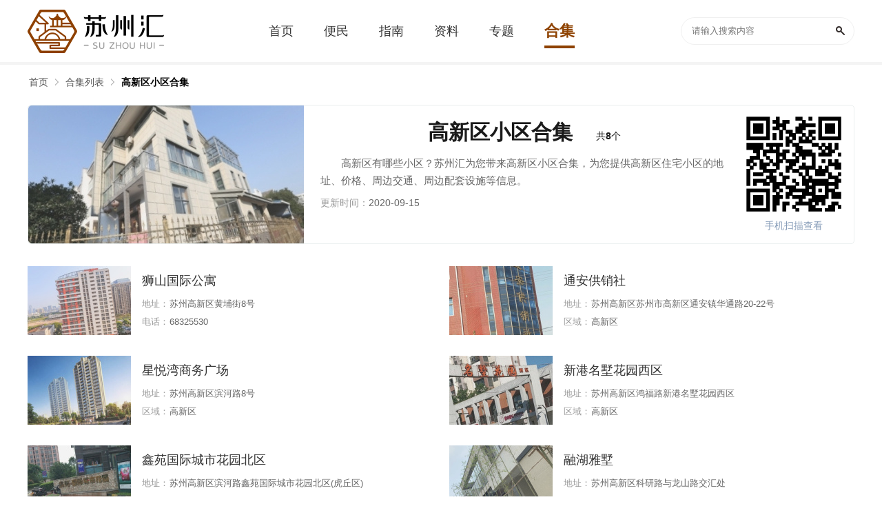

--- FILE ---
content_type: text/html; charset=UTF-8
request_url: https://www.suzhouhui.com/hj/472.html
body_size: 3721
content:
<!DOCTYPE html>
<html>
<head>
<meta http-equiv="Content-Type" content="text/html; charset=utf-8" />
<title>高新区小区排行榜-高新区小区地址交通周边信息一览-苏州汇</title>
<meta name="description" content="苏州汇网站高新区小区合集为您提供最全的苏州高新区小区资料，欢迎关注苏州汇。" />
<meta http-equiv="X-UA-Compatible" content="IE=Edge" />
<link href="https://static.suzhouhui.com/s/suzhouhui/favicon.ico" rel="icon" type="image/x-icon" />
<link href="https://static.suzhouhui.com/s/suzhouhui/favicon.ico" rel="shortcut icon" type="image/x-icon" />
<meta name="mobile-agent" content="format=html5;url=https://m.suzhouhui.com/hj/472.html" />
<meta name="mobile-agent" content="format=xhtml;url=https://m.suzhouhui.com/hj/472.html" />
<meta http-equiv="Cache-Control" content="no-transform" />
<script type="text/javascript" src="https://static.suzhouhui.com/js/adapter.js?v=2022101201"></script>
<link type="text/css" rel="stylesheet" href="https://static.suzhouhui.com/front/css/global.css?v=2022101201" />
<link type="text/css" rel="stylesheet" href="https://static.suzhouhui.com/s/suzhouhui/pc.css?v=2022101201" />
<!-- js 全局配制 -->
<script>var _config = {"domain":"suzhouhui.com"};</script>
<script type="text/javascript" src="https://static.suzhouhui.com/lib/js/jquery-1.11.3.min.js?v=2022101201"></script>
<script type="text/javascript" src="https://static.suzhouhui.com/lib/js/jquery.SuperSlide.2.1.3.js?v=2022101201"></script>
<script type="text/javascript" src="https://static.suzhouhui.com/front/js/global.js?v=2022101201"></script>
<script type="text/javascript" src="https://static.suzhouhui.com/js/global.js?v=2022101201"></script>
</head>
<body>


<div class="topBox">
    <div class="w1200">
        <a href="/" class="Logo">
                        <img src="https://static.suzhouhui.com/s/suzhouhui/logo.png" alt="苏州汇">
                    </a>
        <div class="Nav">
            <a  class="" href="/"><span>首页</span></a>
                        <a  class="" href="https://www.suzhouhui.com/article/list_1_0_1.html"><span>便民</span></a>
                        <a  class="" href="https://www.suzhouhui.com/article/list_2_0_1.html"><span>指南</span></a>
                        
                                                            <a  class="" href="https://www.suzhouhui.com/point/"><span>资料</span></a>
                                    <a  class="" href="https://www.suzhouhui.com/zt/"><span >专题</span></a>
            <a  class="current" href="https://www.suzhouhui.com/hj/"><span>合集</span></a>
        </div>
        <div class="theSearch">
            <form action="/search" method="get">
                <input type="text" value="" class="Search-input" placeholder="请输入搜索内容" name="wd">
                <button class="Search-btn" type="submit"></button>
            </form>
        </div>
    </div>
</div>



<!-- 面包屑导航 -->
<!-- 面包屑导航 -->
<div id="mbx">
    <div class="mbxbox w1200">
        <a href="/">首页</a>
                                                        <a href="https://www.suzhouhui.com/hj/">合集列表</a>
                                                                <a href="javascript:void(0)" class="mbx_current">高新区小区合集</a>
                                        </div>
</div>
<!-- 合集详情 -->
<div class="w1200 pb24">
    <!-- 合集说明 -->
    <div class="hejiIntroduce">
        <div class="Code2">
            <span><img src="https://img.suzhouhui.com/qrcode/3d/3dd1ad97d0595f8b718ac1a95d1cb0b1.png" alt=""></span>
            <p>手机扫描查看</p>
        </div>
        <div class="hejiImg"><img src='https://static.suzhouhui.com/images/lazyload.gif' data-src='https://img.suzhouhui.com/m00/0e/7b/130e61f6f2c8458685a1bfab62d14f0d_c_400_200.jpg' alt="高新区小区" title="高新区小区"></div>
        <div class="hejiText">
            <h1>高新区小区合集<span>共<b>8</b>个</span></h1>
            <p>高新区有哪些小区？苏州汇为您带来高新区小区合集，为您提供高新区住宅小区的地址、价格、周边交通、周边配套设施等信息。</p>
                        <i class="time">更新时间：<em>2020-09-15</em></i>
                    </div>
    </div>
    <!-- 网点列表 -->
    <div class="list_graphic ColumnL2">
        <ul>
                                    <li>
    <a href="https://www.suzhouhui.com/point/18233.html" class="theImg" target="_blank"><img src='https://static.suzhouhui.com/images/lazyload.gif' data-src='https://img.suzhouhui.com/m00/d5/70/7cf672f2951ec91ef2c64e6d99101538_c_150_100.jpg' alt="狮山国际公寓"></a>
    <div class="theInfo">
        <a href="https://www.suzhouhui.com/point/18233.html" class="theTit" target="_blank">狮山国际公寓</a>
        <p><span>地址：</span>苏州高新区黄埔街8号</p>
<p><span>电话：</span>68325530</p>
    </div>
</li>                                                <li>
    <a href="https://www.suzhouhui.com/point/56588.html" class="theImg" target="_blank"><img src='https://static.suzhouhui.com/images/lazyload.gif' data-src='https://img.suzhouhui.com/m00/4b/38/e31d61f655f8ce7de3d363ca72157952_c_150_100.jpg' alt="通安供销社"></a>
    <div class="theInfo">
        <a href="https://www.suzhouhui.com/point/56588.html" class="theTit" target="_blank">通安供销社</a>
        <p><span>地址：</span>苏州高新区苏州市高新区通安镇华通路20-22号</p>
<p><span>区域：</span>高新区</p>
    </div>
</li>                                                <li>
    <a href="https://www.suzhouhui.com/point/56585.html" class="theImg" target="_blank"><img src='https://static.suzhouhui.com/images/lazyload.gif' data-src='https://img.suzhouhui.com/m00/5a/4c/2c9fd57fcf9de2b0c1ec27596fa5e0c7_c_150_100.jpg' alt="星悦湾商务广场"></a>
    <div class="theInfo">
        <a href="https://www.suzhouhui.com/point/56585.html" class="theTit" target="_blank">星悦湾商务广场</a>
        <p><span>地址：</span>苏州高新区滨河路8号</p>
<p><span>区域：</span>高新区</p>
    </div>
</li>                                                <li>
    <a href="https://www.suzhouhui.com/point/56583.html" class="theImg" target="_blank"><img src='https://static.suzhouhui.com/images/lazyload.gif' data-src='https://img.suzhouhui.com/m00/3a/75/48f3d40e3865f41e68e7df05b954969a_c_150_100.jpg' alt="新港名墅花园西区"></a>
    <div class="theInfo">
        <a href="https://www.suzhouhui.com/point/56583.html" class="theTit" target="_blank">新港名墅花园西区</a>
        <p><span>地址：</span>苏州高新区鸿福路新港名墅花园西区</p>
<p><span>区域：</span>高新区</p>
    </div>
</li>                                                <li>
    <a href="https://www.suzhouhui.com/point/56584.html" class="theImg" target="_blank"><img src='https://static.suzhouhui.com/images/lazyload.gif' data-src='https://img.suzhouhui.com/m00/f9/69/a5ed4a7809dc6cbc8cb461f07d059dc3_c_150_100.jpg' alt="鑫苑国际城市花园北区"></a>
    <div class="theInfo">
        <a href="https://www.suzhouhui.com/point/56584.html" class="theTit" target="_blank">鑫苑国际城市花园北区</a>
        <p><span>地址：</span>苏州高新区滨河路鑫苑国际城市花园北区(虎丘区)</p>
<p><span>区域：</span>高新区</p>
    </div>
</li>                                                <li>
    <a href="https://www.suzhouhui.com/point/56586.html" class="theImg" target="_blank"><img src='https://static.suzhouhui.com/images/lazyload.gif' data-src='https://img.suzhouhui.com/m00/e2/6d/27f4a1121445e18b266a1994ef04fa96_c_150_100.jpg' alt="融湖雅墅"></a>
    <div class="theInfo">
        <a href="https://www.suzhouhui.com/point/56586.html" class="theTit" target="_blank">融湖雅墅</a>
        <p><span>地址：</span>苏州高新区科研路与龙山路交汇处</p>
<p><span>区域：</span>高新区</p>
    </div>
</li>                                                <li>
    <a href="https://www.suzhouhui.com/point/19623.html" class="theImg" target="_blank"><img src='https://static.suzhouhui.com/images/lazyload.gif' data-src='https://img.suzhouhui.com/m00/ae/d5/41d064551dc2d9d2a816f328ce7b31c9_c_150_100.jpg' alt="上郡花园"></a>
    <div class="theInfo">
        <a href="https://www.suzhouhui.com/point/19623.html" class="theTit" target="_blank">上郡花园</a>
        <p><span>地址：</span>苏州昆山市向阳路2号</p>
<p><span>区域：</span>高新区</p>
    </div>
</li>                                                <li>
    <a href="https://www.suzhouhui.com/point/3995.html" class="theImg" target="_blank"><img src='https://static.suzhouhui.com/images/lazyload.gif' data-src='https://img.suzhouhui.com/m00/f6/24/d5d58fd1260814947f9d2228b2f0c5e9_c_150_100.jpg' alt="苏州新创理想城"></a>
    <div class="theInfo">
        <a href="https://www.suzhouhui.com/point/3995.html" class="theTit" target="_blank">苏州新创理想城</a>
        <p><span>地址：</span>苏州市高新区长江路819号</p>
<p><span>区域：</span>高新区</p>
    </div>
</li>                                </ul>
    </div>

    <!-- 分页 -->
    <div class="pagination">
        
    </div>

        <!-- 推荐专题 -->
        <div class="sz-title mt24">
            <span class="tit">推荐专题</span>
        </div>
        <div class="listItem Column5">
                        <div class="card">
                <a href="https://www.suzhouhui.com/suzhouyimiaoyuyuejiezhongxinxihuizong/" class="thumb" target="_blank"><img src='https://static.suzhouhui.com/images/lazyload.gif' data-src='https://img.suzhouhui.com/m00/10/9a/6ba63f62eb64cd552d173a0b4c45a18e_c_220_146.jpg' alt="苏州疫苗预约接种信息汇总"></a>
                <h3 class="caption"><a href="https://www.suzhouhui.com/suzhouyimiaoyuyuejiezhongxinxihuizong/">苏州疫苗预约接种信息汇总</a></h3>
            </div>
                        <div class="card">
                <a href="https://www.suzhouhui.com/suzhouchunjilvyouzhinan/" class="thumb" target="_blank"><img src='https://static.suzhouhui.com/images/lazyload.gif' data-src='https://img.suzhouhui.com/m00/57/92/06430df90cbd7cf1bb1718c7abd85cd1_c_220_146.jpg' alt="苏州春季旅游指南"></a>
                <h3 class="caption"><a href="https://www.suzhouhui.com/suzhouchunjilvyouzhinan/">苏州春季旅游指南</a></h3>
            </div>
                        <div class="card">
                <a href="https://www.suzhouhui.com/2022qgyqfkzc/" class="thumb" target="_blank"><img src='https://static.suzhouhui.com/images/lazyload.gif' data-src='https://img.suzhouhui.com/m00/97/a0/3a9275c841b982ff82c361717fb80b43_c_220_146.jpg' alt="2022全国疫情防控政策"></a>
                <h3 class="caption"><a href="https://www.suzhouhui.com/2022qgyqfkzc/">2022全国疫情防控政策</a></h3>
            </div>
                        <div class="card">
                <a href="https://www.suzhouhui.com/suzhouzixuekaoshi/" class="thumb" target="_blank"><img src='https://static.suzhouhui.com/images/lazyload.gif' data-src='https://img.suzhouhui.com/m00/eb/5b/9ce147c0c8042543c72c056af223ec3f_c_220_146.jpg' alt="苏州自学考试"></a>
                <h3 class="caption"><a href="https://www.suzhouhui.com/suzhouzixuekaoshi/">苏州自学考试</a></h3>
            </div>
                        <div class="card">
                <a href="https://www.suzhouhui.com/2022suzhoutingdian/" class="thumb" target="_blank"><img src='https://static.suzhouhui.com/images/lazyload.gif' data-src='https://img.suzhouhui.com/m00/92/64/343a8c44b0198ab38f66055967c349f6_c_220_146.jpg' alt="2022苏州停电公告"></a>
                <h3 class="caption"><a href="https://www.suzhouhui.com/2022suzhoutingdian/">2022苏州停电公告</a></h3>
            </div>
                        <div class="card">
                <a href="https://www.suzhouhui.com/suzhouchengshirili/" class="thumb" target="_blank"><img src='https://static.suzhouhui.com/images/lazyload.gif' data-src='https://img.suzhouhui.com/m00/fa/80/67b6e35da5b253a427927d1f31e5619d_c_220_146.jpg' alt="苏州城市日历"></a>
                <h3 class="caption"><a href="https://www.suzhouhui.com/suzhouchengshirili/">苏州城市日历</a></h3>
            </div>
                        <div class="card">
                <a href="https://www.suzhouhui.com/suzhouchengrengaokao/" class="thumb" target="_blank"><img src='https://static.suzhouhui.com/images/lazyload.gif' data-src='https://img.suzhouhui.com/m00/14/cd/7fb902a4005e6f2014236b9b54d2af12_c_220_146.jpg' alt="苏州成人高考"></a>
                <h3 class="caption"><a href="https://www.suzhouhui.com/suzhouchengrengaokao/">苏州成人高考</a></h3>
            </div>
                        <div class="card">
                <a href="https://www.suzhouhui.com/suzhouxiajilvyouzhinan/" class="thumb" target="_blank"><img src='https://static.suzhouhui.com/images/lazyload.gif' data-src='https://img.suzhouhui.com/m00/ab/69/563639274f814faab39a84e8d2250fc6_c_220_146.jpg' alt="苏州夏季旅游指南"></a>
                <h3 class="caption"><a href="https://www.suzhouhui.com/suzhouxiajilvyouzhinan/">苏州夏季旅游指南</a></h3>
            </div>
                        <div class="card">
                <a href="https://www.suzhouhui.com/suzhoujiexiangmeishi/" class="thumb" target="_blank"><img src='https://static.suzhouhui.com/images/lazyload.gif' data-src='https://img.suzhouhui.com/m00/f8/04/10b4f7b1b1d5d30f4e9b1169f7b061b6_c_220_146.jpg' alt="苏州街巷美食"></a>
                <h3 class="caption"><a href="https://www.suzhouhui.com/suzhoujiexiangmeishi/">苏州街巷美食</a></h3>
            </div>
                        <div class="card">
                <a href="https://www.suzhouhui.com/suzhoudashiji2112/" class="thumb" target="_blank"><img src='https://static.suzhouhui.com/images/lazyload.gif' data-src='https://img.suzhouhui.com/m00/2a/ac/8026ffd8e6df6d23e72c381847aff5ee_c_220_146.jpg' alt="苏州大事记（2021年12月）"></a>
                <h3 class="caption"><a href="https://www.suzhouhui.com/suzhoudashiji2112/">苏州大事记（2021年12月）</a></h3>
            </div>
                    </div>
    </div>


<div class="footer mt20">
    <div class="wrap1200">
        
        <div class="copyright">
            <div class="b">
                <a href="http://tougao.bendi5.com/" target="_blank" rel="nofollow">网站投稿</a> |
                <a href="#">关于我们</a> |
                <a href="#">联系我们</a> |
                <a href="#">友情链接</a> |
                <a href="#">法律声明</a> |
                <a href="#">版权投诉</a> |
                <a href="#">家长监控</a>
            </div>
            <div class="c">
                                    <p>违法和不良信息举报邮箱：mongame@foxmail.com </p>
                    <p>版权投诉与合作邮箱：mongame@foxmail.com</p>
                            </div>
            <div class="c">
                <p>版权所有 Copyright©suzhouhui.com </p>
            </div>
        </div>
    </div>
</div>

<script type="text/javascript" src="https://static.suzhouhui.com/lib/js/lazyload.min.js?v=2022101201"></script>
<script type="text/javascript">
    $(function() {
        var lazy = new LazyLoad({
            elements_selector: "img[data-src]"
        });
    });
</script>


<script>
$(function () {
    // 百度统计
    var _hmt = _hmt || [];
    (function() {
        var hm = document.createElement("script");
        hm.src = "https://hm.baidu.com/hm.js?41da01fa7db47adf48bb1552b122927e";
        var s = document.getElementsByTagName("script")[0];
        s.parentNode.insertBefore(hm, s);
    })();
});
</script>






<img src="https://www.suzhouhui.com/api/stat/hits?type=tag&id=472" style="display:none;">
</body>
</html>